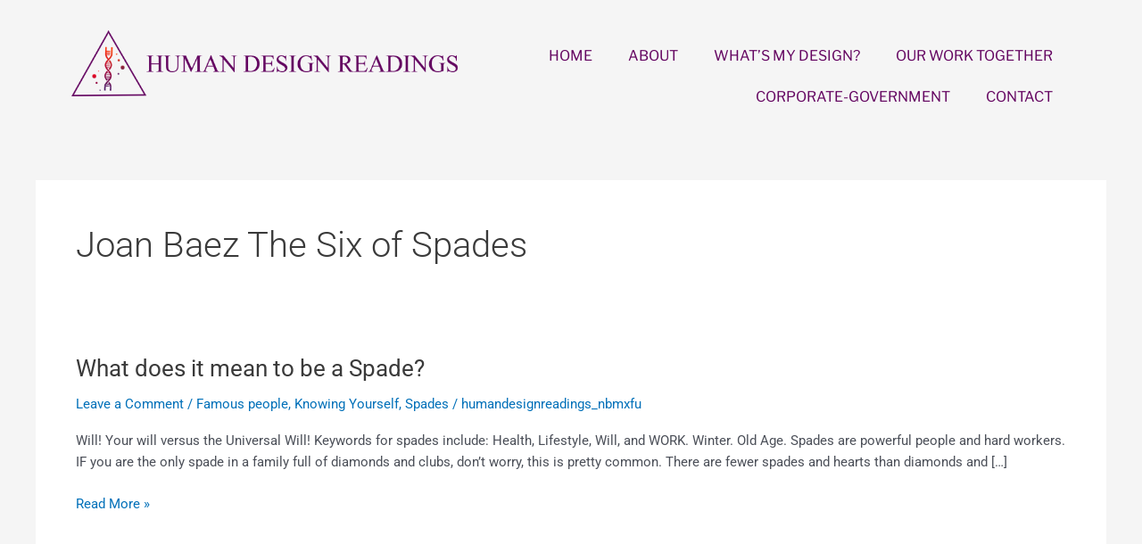

--- FILE ---
content_type: text/css
request_url: https://humandesignreadings.net/wp-content/uploads/elementor/css/post-1310.css?ver=1752168098
body_size: 171
content:
.elementor-1310 .elementor-element.elementor-element-134fc87:not(.elementor-motion-effects-element-type-background), .elementor-1310 .elementor-element.elementor-element-134fc87 > .elementor-motion-effects-container > .elementor-motion-effects-layer{background-color:#630460;}.elementor-1310 .elementor-element.elementor-element-134fc87 > .elementor-container{min-height:126px;}.elementor-1310 .elementor-element.elementor-element-134fc87{transition:background 0.3s, border 0.3s, border-radius 0.3s, box-shadow 0.3s;margin-top:0px;margin-bottom:0px;}.elementor-1310 .elementor-element.elementor-element-134fc87 > .elementor-background-overlay{transition:background 0.3s, border-radius 0.3s, opacity 0.3s;}.elementor-widget-heading .elementor-heading-title{font-family:var( --e-global-typography-primary-font-family ), Sans-serif;font-weight:var( --e-global-typography-primary-font-weight );color:var( --e-global-color-primary );}.elementor-1310 .elementor-element.elementor-element-906579a > .elementor-widget-container{margin:20px 0px 20px 0px;}.elementor-1310 .elementor-element.elementor-element-906579a{text-align:center;}.elementor-1310 .elementor-element.elementor-element-906579a .elementor-heading-title{font-family:"Libre Baskerville", Sans-serif;font-weight:400;line-height:1.6em;color:#ffffff;}.elementor-theme-builder-content-area{height:400px;}.elementor-location-header:before, .elementor-location-footer:before{content:"";display:table;clear:both;}